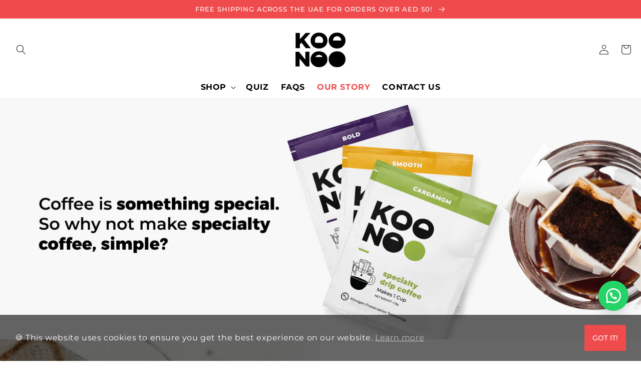

--- FILE ---
content_type: text/css
request_url: https://koonoo.me/cdn/shop/t/5/assets/Manic.css?v=56645253811823563281721631822
body_size: 3577
content:
/** Shopify CDN: Minification failed

Line 1321:0 Unexpected "}"

**/
#sendbtn.floating_button {
  position: fixed !important;
  width: 60px !important;
  height: 60px !important;
  bottom: 100px !important;
  right: 25px !important;
  background: #25D366!important;
  color: #ffffff !important;
  border-radius: 50px !important;
  text-align: center !important;
  box-shadow: 0 8px 25px -5px rgb(45 62 79 / 30%) !important;
  z-index: 9999999 !important;
  text-decoration: none;
}

#sendbtn.floating_button:before {
  content: "";
  position: relative !important;
  color: #ffffff !important;
  font-size: 30px !important;
  display: block !important;
  text-align: center !important;
  width: 60px;
  top: 0px !important;
  speak: none !important;
  font-style: normal !important;
  font-weight: normal !important;
  font-variant: normal !important;
  text-transform: none !important;
  line-height: 1 !important;
  text-align: center !important;
  margin-top: 15px !important;
}


/* header */
.header__menu-item:hover span {
  text-decoration: unset;
  text-underline-offset: unset;
}
.header__menu-item:hover .header__active-menu-item {
  text-decoration-thickness: unset;
}
.header__menu-item.header__menu-item {
  color: #000000;
  font-size: 16px;
  font-weight: bold;
}
.header.header--top-center.header--has-menu {
  padding-left: 2rem;
  padding-right: 2rem;
}
.list-menu li a:hover {
  color: #f04b4c;
}
.header__active-menu-item:hover {
  text-decoration: unset !important;
  color: #f04b4c !important;
}
.header__active-menu-item {
  text-decoration: unset !important;
  color: #f04b4c !important;
}
/* roast-Image */
.grid__item .roast-Image {
  display: none;
}
/*  */

/*  */ 
.main-page-title.page-title.h0 {
  display: none;
}
/* button */

.shopify-payment-button__button--unbranded {
  text-transform: uppercase;
  font-family: var(--font-heading-family);
    font-style: var(--font-heading-style);
      font-weight: var(--font-heading-weight);
        border: 1px solid #f04b4c;
        }
.shopify-payment-button__button {
  font-size: 14px !important;
  letter-spacing: .1rem;
}

.shopify-payment-button__button--unbranded:hover {
  background-color: transparent !important;
  color: #F04B4C;
  box-shadow: unset;
}
.shopify-payment-button__button--unbranded:active {
  border: 1px solid #f04b4c;
}

.btn {
  border: 1px solid #F04B4C;
  padding: 15px;
  width: 100%;
  max-width: 200px;
  margin: 0 auto;
  background-color: #F04B4C;
  color: #fff;
  font-size: 14px;
  font-family: var(--font-heading-family);
    font-style: var(--font-heading-style);
      font-weight: var(--font-heading-weight);
        text-decoration: unset;
        line-height: 20px;
        }

.btn:hover {
  background-color: transparent;
  color: #F04B4C;
}
.btn:active {
  border: 2px solid #F04B4C;
  padding: 15px;
}

.btn1 {
  padding: 15px 40px;
  width: 100%;
  max-width: 200px;
  margin: 1000px 64px;
  background-color: #F04B4C;
  color: #fff;
  font-size: 14px;
  font-family: var(--font-heading-family);
    font-style: var(--font-heading-style);
      font-weight: var(--font-heading-weight);
        text-decoration: unset;
        line-height: 530px;
        }



#shopify-section-FAQs .btn.outline,
.contacts-forms .btn.outline  {
  padding: 15px 60px;
}
#shopify-section-FAQs .btn.outline:active,
.contacts-forms .btn.outline:active {
  padding: 14px 59px;
}

.btn.outline {
  border: 1px solid #f04b4c;
  padding: 15px 10px;
  margin: 0 auto;
  background-color: transparent;
  color: #f04b4c;
  font-size: 14px;
  font-family: var(--font-heading-family);
    font-style: var(--font-heading-style);
      font-weight: var(--font-heading-weight);
        text-decoration: unset;
        text-transform: uppercase;
        line-height: 20px;
        width: 48%;
        }


.btn.outline:active {
  border: 2px solid #F04B4C;
  padding: 14px 9px;
}


.btn.outline_blk {
  border: 1px solid #000;
  padding: 15px 2px;
  margin: 0 auto;
  background-color: transparent;
  color: #000;
  font-size: 14px;
  font-family: var(--font-heading-family);
    font-style: var(--font-heading-style);
      font-weight: var(--font-heading-weight);
        text-decoration: unset;
        text-transform: uppercase;
        line-height: 20px;
        width: 48%;
        text-align: center;
        }
.btn.outline_blk:active {
  border: 2px solid #000000;
  padding: 14px 1px;
}


/* icon-with-text */
.icon-with-text .heading h1 {
  font-size: 35px;
  text-align: center;
  font-weight: 600;
  margin-bottom: 3vw;
  margin-top: 0;
  letter-spacing: 0;
}

.icon-with-text .icon-heading {
  text-align: center;
  font-size: 20px;
  font-family: 'Montserrat';
  font-weight: bold;
  letter-spacing: 0;
}

.product .form__label, .product .quantity__input {
  font-family: 'Montserrat';
}
.icon-with-text img {
  margin: 0 auto;
  width: 100%;
  max-width: 80%;
}

.icon-with-text .grid__item {
  padding-left: 1rem;
  padding-bottom: 1rem;
  width: 100%;
  max-width: 100%;
}
.icon-with-text .icons {
  padding: 5vw 0;
  text-align: center;
}
.icon-with-text .page-width {
  max-width: 120rem;
}
.icon-with-text .grid {
  display: flex;
  align-items: center;
  justify-content: center;
}

.edit_checkout .btn {
  background-color: #f04b4c;
}

.cart__checkout-button {
  max-width: 26rem !important;
  margin: 0 0 0 auto;
}

/* image - blog */
.banner-blog-image .grid {
  margin-bottom: 0;
}
.banner-blog-image .full-size-image .content {
  width: 100%;
  max-width: 720px;
  text-align: left;
  margin: 0 0 0 auto;
  margin-top: 25px;
  margin-bottom: 25px;
  padding: 30px 25px;
}
.banner-blog-image .full-size-image {
  background: linear-gradient(1deg,rgb(255 255 255),rgb(255 255 255 / 66%)),url(/cdn/shop/files/coffee-banner_d8e7c79d-6092-40f4-a99d-47e9756e8f5f.png?v=1634970271);
  display: flex;
  width: 100%;
  background-repeat: no-repeat;
  background-size: cover;
  background-position: left;
  left: 0;
}

.banner-blog-image .full-size-image h1 {
  color: #000;
  font-family: Montserrat;
  font-size: 24px;
  line-height: 30px;
  font-weight: 600;
  text-transform: capitalize;
  padding: 0;
  text-align: left;
  margin-bottom: 0;
  letter-spacing: 0;
  margin-top: 0;
}
.banner-blog-image .full-size-image p {
  color: #000;
  font-size: 16px;
  padding: 0 0 10px 0;
  font-family: Montserrat;
}
.banner-blog-image .left-section,
.banner-blog-image .right-section {
  padding: 5% 10% 10% 10%;
}
.banner-blog-image .left-section img,
.banner-blog-image .right-section img {
  width: 100%;
  object-fit: contain;
  margin: 0 auto;
}
.banner-blog-image .grid__item {
  padding: 0;
}
.banner-blog-image .grid__item h3.icon-heading {
  font-size: 25px;
  font-weight: 600;
  line-height: 35px;
}
.banner-blog-image hr {
  margin: 0;
  padding: 0;
  border-bottom: 1px solid #ffffff;
}
.banner-blog-image .grid__item .right-section h3.icon-heading,
.banner-blog-image .grid__item .right-section p.paragraph  {
  color: #000000;
}
.banner-blog-image .grid__item p.paragraph {
  font-size: 18px;
  max-width: 575px;
  color: #000000;
  padding: 15px 0;
}

/* collection */
#shopify-section-template--15031819665615__featured_products .collection {
  padding: 0 20px;
}


/* privacy policy, contact-page */
#shopify-section-template--14626450538703__main h1 {
  margin-top: 0;
  font-size: 2.5rem;
  border-bottom: 2px solid #000;
  color: #000;
  letter-spacing: 0;
  font-weight: bold;
  padding-bottom: 8px;
}
.contact-page h1 {
  margin: 0;
  font-size: 2.5rem;
  color: #000;
  letter-spacing: 0;
  font-weight: bold;
  padding-bottom: 8px;
}
.contact-page p {
  color: #000;
  font-size: 18px;
  MAX-WIDTH: 700PX;
}
.contact-page p a {
  color: #F04B4C;
}
#shopify-section-template--15031819501775__main .main-page-title.page-title.h0 {
  display: none;
}
.contact .customer .field label,
.contact .field__label {
  font-size: 1.6rem;
  left: 0;
  top: -2.7rem;
  color: #000;
}
.contact .field__input {
  box-shadow: unset!important;
  border: 1px solid #000!important;
  margin-bottom: 25px;
}
.contacts-forms .sec-1 h1 {
  margin: 0;
  font-size: 20px;
  font-weight: 700;
  padding-bottom: 0px;
}
.contacts-forms .sec-1 p {
  padding-bottom: 25px;
  padding-top: 5px;
  color: #000;
  margin: 0;
  line-height: 20px;
  font-size: 14px;
}
.contacts-forms .sec-2 {
  margin-top: 25px;
}

.contacts-forms .sec-2 p {
  padding: 5px 0;
  margin: 0;
  line-height: 20px;
  font-size: 14px;
  color: #000;
}
.contacts-forms .sec-2 p:nth-child(2) {
  padding-top: 25px;
}
.contacts-forms .sec-2 p:nth-child(3) {
  padding-top: 25px;
}
.contacts-forms .cont {
  width: 100%;
  max-width: 280px;
  margin: 0 auto;
}


/* home feature product */
#shopify-section-template--15031819665615__featured_products .card-information__text.h5,
#shopify-section-template--15031819665615__featured_products .price-item.price-item--regular {
  font-size: 16px;
/*   font-weight: 600; */
  margin: 0;
  padding: 5px 0;
}
#shopify-section-template--15031819665615__featured_products .card-information__wrapper {
  width: 100%;
  text-align: center;
}
#shopify-section-template--15031819665615__featured_products .price,
#shopify-section-template--15031819632847__product-recommendations .price,
#shopify-section-template--15031819600079__banner .price,
#product-grid .price {
  justify-content: center;
}
.product-shop {
  text-align: center;
  margin: 10px 0;
}
.roast-Image {
  width: 100%;
  text-align: center;
}
.roast-Image img {
  width: 100%;
  max-width: 350px;
  padding: 15px;
  margin: 0 auto;
}


/* produts time-line */

.timeline-tab-section {
  margin-top: 5vw;
  margin-bottom: 5vw;
}

.timeline-tab-section .timeline-item {
  display: none;
}



.timeline-tab-section .timeline-item-active {
  display: block;
}

.timeline-tab-section .timeline-section {
  margin-bottom: 60px;
}

.timeline-tab-section .grid.grid--uniform.grid--blog {
  display: flex;
  flex-wrap: wrap;
  align-items: flex-start;
  justify-content: center;
}
.images.two {
  width: 100%;
  text-align: center;
}


.timeline-tab-section .main-heading p {
  font-size: 25px;
  text-align: center;
  margin: 25px 0;
  color: #000000;
  padding: 0 15px;
}

.timeline-tab-section .timeline-img {
  min-height: 515px;
  height: 515px;
  width: 50%;
  background-repeat: no-repeat !important;
  background-size: cover !important;
  overflow: hidden;
}

.timeline-tab-section .timeline-box {
  margin: 25px 0;
}

.timeline-tab-section .timeline-text h3 {
  opacity: 1;
  transition-delay: 0.5s;
  transform: translateY(0);
  font-size: 12px;
}

.timeline-tab-section .left-heading {
  padding: 25px 0;
}
.timeline-tab-section .timeline-text-content {
  padding: 25px 0;
}

.timeline-tab-section .timeline-text h2 {
  letter-spacing: 1px;
  text-transform: uppercase;
  padding: 0;
  margin-bottom: 10px;
  margin-top: 0px;
  font-size: 18px;
}

.timeline-tab-section .timeline-text-content p {
  text-align: justify;
}


.timeline-tab-section .timeline-nav {
  width: 100%;
  margin: 0;
  padding: 0;
  display: flex;
  align-items: center;
  justify-content: space-between;
}


.timeline-tab-section .timeline-nav li {
  list-style-type: none;
  width: 100%;
  max-width: 100%;
  margin: 0 auto;
  text-align: center;
  border: 1px solid #000;
}


/* .timeline-tab-section .timeline-nav li:nth-child(1),
.timeline-tab-section .timeline-nav li:nth-child(2),
.timeline-tab-section .timeline-nav li:nth-child(3) {
border-right: none;
} */
.timeline-tab-section .timeline-nav li:nth-child(1) {
  border-right: none;
}

.timeline-tab-section .timeline-nav-item.nav-active a {
  border-bottom: 4px solid black;
  padding-bottom: 6px;
  width: 100%;
}

.timeline-tab-section .timeline-nav li.nav-active a {
  color: #000000;
}
.timeline-tab-section .timeline-nav li a {
  color: #272727;
  font-size: 14px;
  line-height: 22px;
  text-decoration: unset;
  padding: 10px 15px;
  width: 100%;
  display: block;
  text-align: center;
}

.timeline-tab-section .main-heading {
  padding: 25px 0 0 0;
}

.timeline-tab-section .heads {
  display: flex;
  align-items: baseline;
  justify-content: start;
}

.timeline-tab-section .page-headings h1 {
  color: #182C2B;
  font-size: 35px;
  margin-bottom: 0;
  margin-right: 10px;
  font-family: "Neutraface 2 Text Demi";
}

.timeline-tab-section .page-headings h1.color-head {
  color: #F1C1BD;
  font-size: 24px;
  letter-spacing: 0;
  margin-bottom: 0;
  text-transform: uppercase;
  font-family: "Neutraface 2 Text Demi";
  font-weight: 400;
}
.timeline-tab-section .page-headings p {
  color: #182C2B;
  font-size: 18px;
  width: 100%;
  max-width: 700px;
  text-align: justify;
  padding-top: 15px;
}
.timeline-tab-section .page-headings {
  padding: 25px 0;
}

.images.one img, .images.three img {
  width: 100%;
  max-width: 300px;
}
.images.two img {
  width: 100%;
  max-width: 155px;
}
.content.two, .content.one, .content.three {
  padding: 25px 0;
}

.content.one p,
.content.two p,
.content.three p {
  font-size: 16px;
  color: #000000;
  padding: 5px 0;
  margin: 0;
}
.content.one h2,
.content.two h2,
.content.three h2 {
  font-size: 16px;
  padding: 5px 0;
  color: #000000;
  font-weight: bold;
  margin: 0;
}

.product-strength {
  display: flex;
  align-items: center;
  justify-content: space-between;
  flex-wrap: wrap;
}
.all-producta {
  width: 100%;
  max-width: 100%;
  margin: 0 !important;
}
.all-producta p {
  margin: 0 0 10px 0;
  font-size: 16px;
  color: #000;
  font-family: Montserrat,sans-serif;
  line-height: 32px;
}
.product__description.rte {
  color: #000;
  font-family: Montserrat,sans-serif;
}
 .all-producta hr {
  margin: 0;
  width: 100%;
}
.product__info-container .product__description {
  margin: 0 !important;
}

.product-form__input {
  max-width: 15rem !important;
}


.product-view .btn {
  border: unset;
  padding: 10px 70px;
  margin: 0;
}
.product-view {
  text-align: center;
  margin: 10px 0;
}
.product-view .btn span {
  letter-spacing: 1px;
}
.product-shop {
  text-align: center;
  margin: 10px 0;
}
.roast {
  display: flex;
  align-items: center;
  justify-content: space-between;
  max-width: 260px;
  margin-left: 0;
  width: 100%;
  padding: 10px 0;
  margin: 0 auto;
}
.products-ablity .roast {
  display: flex;
  align-items: center;
  justify-content: space-between;
  max-width: 300px;
  margin-left: 0;
  width: 100%;
  padding: 10px 0;
}
.roast p {
  font-size: 16px;
  font-weight: 700;
  color: #000;

}
.roast img {
  width: 100%;
  max-width: 180px;
}
.product .roast {
  max-width: 100%;
  margin: 0 auto;
  width: 100%;
}
.shopify-payment-button__button  {
  border: 0;
}
.product-recommendations__heading,
#shopify-section-template--15031819436239__featured-products .title,
.title.title--primary,
.logo__text.heading-1 {
  text-align: center;
  font-size: 35px;
  font-weight: 600;
  margin-top: 0;
  letter-spacing: 0;
  text-transform: uppercase;
}
.card-information__text.h5 {
  /* font-size: 15px; */
  font-size: 14px;
  line-height: 30px;
  font-weight: 600;
  margin: 0;
  height: 40px;
/*   overflow: hidden; */
  padding: 5px 0;
  text-align: center;
}
.index .card-information__text.h5{
  height: 40px;
}

.price .price-item {
  margin: 0 !important;
}
.price  {
  margin-top: 0 !important;
}
.price__regular {
  font-size: 20px;
  line-height: 20px;
  font-weight: 600;
  margin: 0;
  padding: 5px 0;
  text-align: center;
}
.price-item {
  font-size: 20px;
  line-height: 20px;
  font-weight: 600;
  margin: 0;
  padding: 5px 0;
  text-align: center;
}

.product-recommendations .price dl {
  width: 100%;
}
.icon-with-text .icons {
  padding: 5vw 0;
}
.product__title {
  font-size: 3rem;
  font-weight: 700;
}

.timeline-tab-section h2.heading-roast {
  font-size: 25px;
  padding: 5px 0;
  color: #000000;
  font-weight: bold;
  margin-bottom: 10px;
  text-align: left;
}
.Cup-Image {
  display: flex;
  align-items: center;
  justify-content: space-between;
  width: 100%;
  max-width: 210px;
  padding: 0 10px;
}

.Cup-Image img {
  width: 100%;
  max-width: 40px;
}

.Cup-Image a {
  margin: 0;
  width: 100%;
  font-size: 14px;
  color: #000;
  text-decoration: unset;
  border-bottom: 2px solid transparent;
  margin-left: 10px;
  margin-right: 10px;
  text-align: center;
}

.Cup-Image a:hover {
  border-bottom: 2px solid #F04B4C;
}


.product-page-slide .product-image-slide-thumbnail .slick-slide {
  padding-left: 0;
  padding-bottom: 0;
  margin-bottom: 0px !important;
}




/* footer */
.social-products .footer__list-social .list-social__item {
  background: #fff;
  border-radius: 50%;
  margin: 0 7px 0 0;
  border: 0.5px solid #000;
}
.social-products .footer__list-social.list-social:only-child {
  justify-content: left;
}

.social-products .list-social__item .icon {
  height: 1.5rem;
  width: 1.5rem;
}
.payment img {
  max-width: 50px;
}
.footer__list-social .list-social__item {
  background: #ffffff;
  border-radius: 50%;
  margin: 0 7px 0 0;
}
.footer__list-social .list-social__item:last-child {
  margin: 0 0px 0 0;
}

.footer__list-social .list-social__link {
  padding: 6px;
}
.footer__list-social li a svg path {
  fill: #1a1b18;
}
.payment {
  display: flex;
  align-items: center;
  justify-content: space-between;
  width: 100%;
  max-width: 250px;
  padding: 20px 0;
}
.footer__list-social .list-social__link {
  padding: 6px;
}
.footer__list-social.list-social {
  display: flex;
  flex-wrap: wrap;
  justify-content: flex-start;
  margin-top: 15px;
}
.payment-icons {
  display: flex;
  align-items: center;
  justify-content: center;
}
.payment-icons img {
  width: 100%;
  max-width: 50px;
}
.payment-icons a {
  padding: 0 5px;
}
.footer__copyright {
  margin-top: 0;
}



.our-story {
  text-align: center;
}
.our-story h2 {
  font-weight: bold;
  font-size: 3.4rem;
}
.our-story p {
  margin: 0;
  padding: 0 15px; 
  max-width: 900px;
  margin: 0 auto;
  margin-bottom: 7vh;
  color: #000;
}

.footer-block__heading{
  display: none;
}

.fancybox-container {
  background: #1e1e1e;
}

/* footer */
.footer .footer-block.grid__item {
  overflow: auto;
}
.footer .footer-block.grid__item.footer-block--image {
  padding-left: 0;
  margin-left: -10px;
}
.footer .accordion {
  display: none;
}
#shopify-section-FAQs a {
  color: #f04b4c;
}
.footer .accordion {
  margin-top: 0;
}

/*  */


/* lastupadte */
.product-uses {
  display: none;
}

.button.button--full-width.button--secondary,
.button,
.button--full-width.button--secondary,
.button--secondary,
.cart-notification__links button,
.cart__checkout-button.btn,
#shopify-section-template--15031819436239__cart-items .underlined-link {
  text-transform: uppercase !important;
  font-style: normal;
  font-weight: 500;
  font-family: Montserrat, sans-serif;
  font-size: 14px!important;
}

#shopify-section-template--15031819436239__cart-items .collection .title-wrapper-with-link {
  align-items: center;
  text-transform: uppercase;
  justify-content: center;
}
.price { 
  align-items: center !important;
  justify-content: center !important;
}

.product .price {
  display: unset !important;
}
.product .price__regular {
  text-align: left;
}
.product .form__label,
.product .quantity__input {
  font-size: 16px;
  color: #000;
}
#shopify-section-template--15031819632847__product-recommendations .product-recommendations .grid {
  align-items: center;
  justify-content: center;
}

.price__sale .compared-price {
  margin-right:10px;
}

.product-recommendations .price__sale  {
  justify-content: center;
}

.product-recommendations .price__sale .compared-price {
  margin-right:10px;
}

.price--on-sale .price__sale {
  align-items: center !important;
  justify-content: center;
}

















/* @media */
/* min */
@media screen and (min-width: 1400px) {
  .banner-blog-image .full-size-image {
    background: url(/cdn/shop/files/coffee-banner_d8e7c79d-6092-40f4-a99d-47e9756e8f5f.png?v=1634970271);
    display: flex;
    width: 100%;
    background-repeat: no-repeat;
    background-size: cover;
    background-position: left;
    left: 0;
  }
}
@media screen and (min-width: 1200px) {
  .icon-with-text .grid__item {
    max-width: 25% !important;
  }
}
@media screen and (min-width: 990px) {
  #shopify-section-template--15031819501775__form .page-width--narrow {
    max-width: 110.6rem;
    padding: 0 50px;
  }
}
@media screen and (min-width: 750px) {
  .contact .field { 
    margin-bottom: 3rem;
  }
  #shopify-section-template--15031819501775__form .page-width--narrow {
    padding: 0 4rem;
  }
  .contact__fields {
    display: unset !important;
    grid-template-columns: repeat(2, 1fr);
    grid-column-gap: 2rem;
  }
  #Banner-template--15031819665615__image_banner {
    min-height: 45rem;
  }
}
@media screen and (min-width: 768px) {
  .icon-with-text .grid__item {
    padding-left: 1rem;
    padding-bottom: 1rem;
    width: 100%;
    max-width: 50%;
  }
} 
@media screen and (min-width: 990px) {
  .spaced-section.collage-section .collage {
    grid-template-columns: unset;
  }
  .icon-with-text .grid__item {
    width: 100%;
    max-width: 50%;
  }
  .collection .title-wrapper-with-link {
    align-items: center;
    text-transform: uppercase;
    justify-content: center !important;
  }
}


@media screen and (min-width: 750px) {
  .product-strength hr {
    margin: 2rem 0 0 0;
    width: 100%;
  }
}
/*  */



/* max */

@media screen and (max-width: 1200px) {
  .icon-with-text img {
    margin: 0 auto;
    width: 100%;
    max-width: 65%;
  }
  .banner-blog-image .full-size-image .content {
    width: 100%;
    max-width: 540px;
  }
}

@media screen and (max-width: 990px) {
  .roast p {
    font-size: 16px;
    font-weight: 700;
  }
  .roast {
    max-width: 260px;
    margin: 0 auto;
  }
  .roast img {
    width: 100%;
    max-width: 150px;
    margin: 0 auto;
  }
  .timeline-tab-section .grid__item {
    width: 100%;
    max-width: 100%;
    margin-bottom: 2vw;
  }
  .timeline-tab-section .timeline-nav li:nth-child(1),
  .timeline-tab-section .timeline-nav li:nth-child(2),
  .timeline-tab-section .timeline-nav li:nth-child(3),
  .timeline-tab-section .timeline-nav li:nth-child(4){
    border-right: 1px solid;
    margin-bottom: 2vw;
  }
  .timeline-tab-section h2.heading-roast {
    text-align: center;
  }
  .timeline-tab-section .timeline-nav {
    display: inline-block;
  }
  .banner-blog-image .full-size-image .content {
    width: 100%;
    max-width: 100%;
  }

}

@media screen and (max-width: 986px) {
  #sendbtn.floating_button {
    bottom: 25px!important;
  }
}

@media screen and (max-width: 767px) {
  .product-recommendations .price__sale .compared-price {
    margin-right:0px;
  }
}

@media screen and (max-width: 767px) {
  .icon-with-text .grid__item {
    padding-left: 1rem;
    padding-bottom: 1rem;
    width: 100%;
    max-width: 50%;
  }
  .icon-with-text .heading h1,
  .product-recommendations__heading,
  #shopify-section-template--15031819436239__featured-products .title,
  .logo__text.heading-1 {
    font-size: 28px;
    text-align: center;
    font-weight: 600;
    padding: 0 15px;
    margin-bottom: 30px;
  }
  .banner-blog-image .grid__item {
    padding: 0;
    width: 100%;
    max-width: 100%;
  }
}

@media screen and (max-width: 749px) {
  #shopify-section-template--15031819501775__form .grid__item {
    width: 100%;
    max-width: 100%;
  }
  .contacts-forms .cont {
    width: 100%;
    max-width: 100%;
    margin: 0 auto;
    margin-top: 50px;
  }
  .timeline-tab-section .images.three p, .timeline-tab-section .images.two p {
    font-size: 12px;
    padding: 5px 0;
  }
  .footer__list-social.list-social {
    justify-content: center !important;
  }
  .footer-block__details-content.rte {
    text-align: center;
  }
  .footer  .footer-block__details-content {
    margin-bottom: 0;
  }
  .footer .accordion {
    display: block;
  }
   .footer .footer-block--menu {
    display: none;
  }
  .footer .footer-block.grid__item {
    margin: 3rem 0 0 0 !important;
  }
  .footer .footer-block.grid__item:nth-child(6) {
    margin: 0 0 0 0 !important;
  }
  .footer .footer-block__details-content {
    margin-bottom: 0 !important;
    padding: 5px 0;
  }
  .footer .footer-block__details-content.footer-block-image img {
    max-width: min(100%, 100px) !important;
  }
  .footer__list-social.list-social {
    margin-top: 5px;
  }
  .footer .grid {
    margin-bottom: 0;
  }
  .btn {
    border: 1px solid #f04b4c;
    padding: 10px 15px;
    width: 100%;
    max-width: 170px;
  }
}

@media screen and (max-width: 1189px) {
  .card-information__text.h5 {
    height: 70px;
  }
}
    

@media screen and (max-width: 500px) {
  .icon-with-text .icon-heading {
    font-size: 18px;
  }
  .icon-with-text .icons {
    padding: 16vw 0;
  }
  .icon-with-text .heading h1,
  .product-recommendations__heading,
  #shopify-section-template--15031819436239__featured-products .title,
  .title.title--primary,
  .logo__text.heading-1 {
    font-size: 24px;
  }
  .icon-with-text .icon-heading {
    font-size: 14px;
  }
  .banner-blog-image .full-size-image h1 {
    font-size: 24px;
    line-height: 35px;
  }
  .banner-blog-image .grid__item h3.icon-heading {
    font-size: 20px;
    font-weight: 600;
    letter-spacing: 0;
    line-height: 30px;
  }
  .banner-blog-image .btn {
    text-align: center;
  }
  .banner-blog-image .right-section,
  .banner-blog-image .left-section {
    background-color: #fcfcfc;
    text-align: center;
  }
  .icon-with-text .btn {
    border: 1px solid #f04b4c;
    padding: 15px 35px;
  }
  .timeline-tab-section .images.one p {
    font-size: 14px;
    padding: 0 5px 5px 0;
  }
  .price__regular {
    font-size: 16px;
    line-height: 20px;
  }
  .card-information__text.h5 {
    font-size: 16px;
    height: 40px;
    line-height: 25px;
  }
}

@media screen and (max-width: 385px) {
  .card-information__text.h5 {
    height: 55px;
  }
}
}


--- FILE ---
content_type: text/css
request_url: https://koonoo.me/cdn/shop/t/5/assets/component-image-with-text.css?v=181526498732458875371634899037
body_size: -78
content:
.image-with-text{margin-top:5rem}.image-with-text:not(.color-scheme-background-1){margin-bottom:5rem}@media screen and (min-width: 750px){.image-with-text{margin-bottom:calc(5rem + var(--page-width-margin))}}.image-with-text .grid{margin-left:0;margin-bottom:0}.image-with-text__grid{overflow:hidden}@media screen and (min-width: 750px){.image-with-text__grid--reverse{flex-direction:row-reverse}}.image-with-text__media{background-color:transparent;min-height:100%}.image-with-text__media--small{height:19.4rem}.image-with-text__media--large{height:43.5rem}@media screen and (min-width: 750px){.image-with-text__media--small{height:31.4rem}.image-with-text__media--large{height:69.5rem}}.image-with-text__media--placeholder{background-color:rgba(var(--color-foreground),.04);position:relative;overflow:hidden}.image-with-text__media--placeholder.image-with-text__media--adapt{height:20rem}@media screen and (min-width: 750px){.image-with-text__media--placeholder.image-with-text__media--adapt{height:30rem}}.image-with-text__media--placeholder>svg{position:absolute;left:50%;max-width:80rem;top:50%;transform:translate(-50%,-50%);width:100%;fill:currentColor}.image-with-text__content{display:flex;flex-direction:column;align-items:flex-start;height:100%;justify-content:center;padding:4rem calc(4rem / var(--font-body-scale)) 5rem}@media screen and (min-width: 750px){.image-with-text__grid--reverse .image-with-text__content{margin-left:auto}}@media screen and (min-width: 990px){.image-with-text__content{padding:6rem 7rem 7rem}}.image-with-text__content>*+*{margin-top:2rem}.image-with-text__content>.image-with-text__text:empty~a{margin-top:2rem}.image-with-text__content>:first-child:is(.image-with-text__heading){margin-top:0}.image-with-text__content :last-child:is(.image-with-text__heading){margin-bottom:0}.image-with-text__content .button+.image-with-text__text{margin-top:2rem}.image-with-text__content .image-with-text__text+.button{margin-top:3rem}.image-with-text__heading{margin-bottom:0}.image-with-text__text p{margin-top:0;margin-bottom:1rem}
/*# sourceMappingURL=/cdn/shop/t/5/assets/component-image-with-text.css.map?v=181526498732458875371634899037 */
